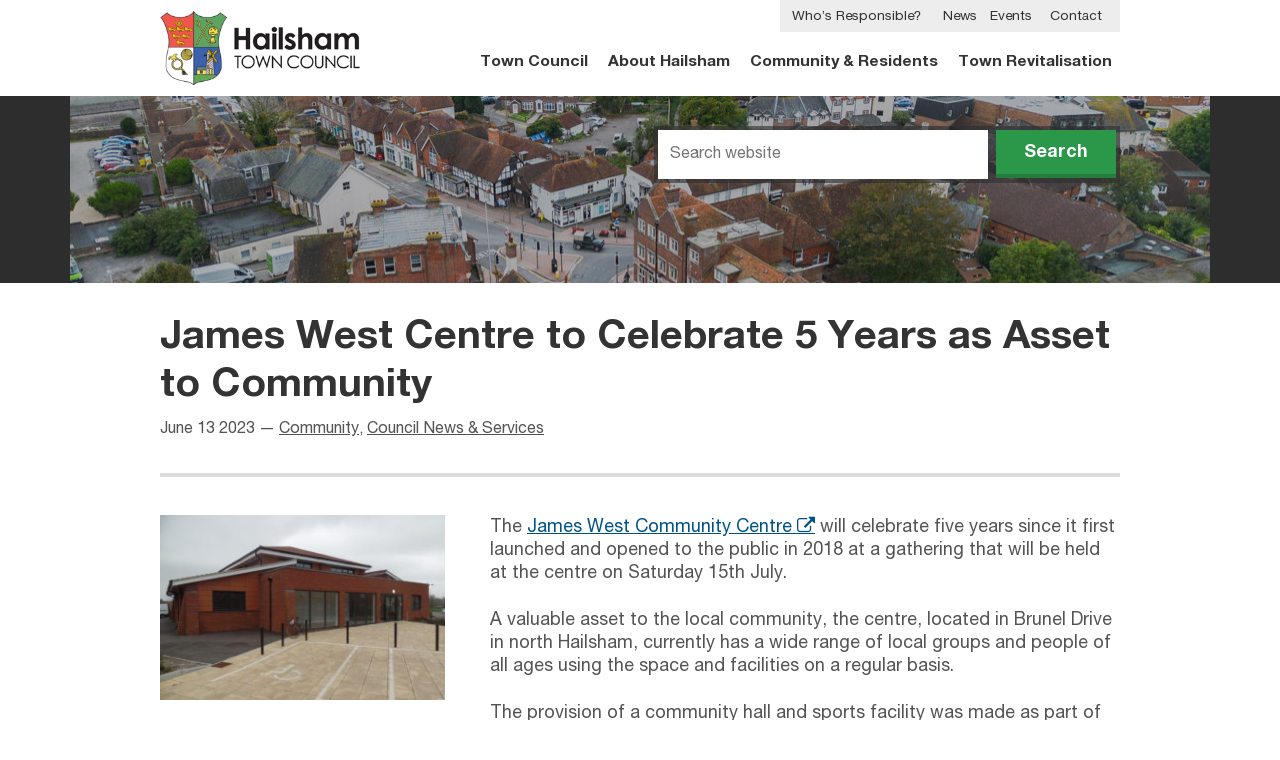

--- FILE ---
content_type: text/html; charset=UTF-8
request_url: https://www.hailsham-tc.gov.uk/news/james-west-centre-to-celebrate-5-years-as-asset-to-community/
body_size: 10606
content:
<!DOCTYPE html>
<html lang="en-gb" class="no-js">
<head>
	<meta charset="UTF-8" />
	<meta name='robots' content='index, follow, max-image-preview:large, max-snippet:-1, max-video-preview:-1' />

	<!-- This site is optimized with the Yoast SEO plugin v26.8 - https://yoast.com/product/yoast-seo-wordpress/ -->
	<link rel="canonical" href="https://www.hailsham-tc.gov.uk/news/james-west-centre-to-celebrate-5-years-as-asset-to-community/" />
	<meta property="og:locale" content="en_GB" />
	<meta property="og:type" content="article" />
	<meta property="og:title" content="James West Centre to Celebrate 5 Years as Asset to Community - Hailsham Town Council" />
	<meta property="og:description" content="The James West Community Centre will celebrate five years since it first launched and opened to the public in 2018 at a gathering that will be&hellip;" />
	<meta property="og:url" content="https://www.hailsham-tc.gov.uk/news/james-west-centre-to-celebrate-5-years-as-asset-to-community/" />
	<meta property="og:site_name" content="Hailsham Town Council" />
	<meta property="article:publisher" content="https://www.facebook.com/hailsham.towncouncil.3" />
	<meta property="article:published_time" content="2023-06-13T09:31:45+00:00" />
	<meta property="og:image" content="https://www.hailsham-tc.gov.uk/wp-content/uploads/2018/05/James-West-Centre-2.jpg" />
	<meta property="og:image:width" content="1180" />
	<meta property="og:image:height" content="787" />
	<meta property="og:image:type" content="image/jpeg" />
	<meta name="author" content="Terry Hall" />
	<meta name="twitter:card" content="summary_large_image" />
	<meta name="twitter:creator" content="@HailshamTC" />
	<meta name="twitter:site" content="@HailshamTC" />
	<meta name="twitter:label1" content="Written by" />
	<meta name="twitter:data1" content="Terry Hall" />
	<meta name="twitter:label2" content="Estimated reading time" />
	<meta name="twitter:data2" content="3 minutes" />
	<script type="application/ld+json" class="yoast-schema-graph">{"@context":"https://schema.org","@graph":[{"@type":"Article","@id":"https://www.hailsham-tc.gov.uk/news/james-west-centre-to-celebrate-5-years-as-asset-to-community/#article","isPartOf":{"@id":"https://www.hailsham-tc.gov.uk/news/james-west-centre-to-celebrate-5-years-as-asset-to-community/"},"author":{"name":"Terry Hall","@id":"https://www.hailsham-tc.gov.uk/#/schema/person/f54a83fab9dac74e839c936b1fcb897b"},"headline":"James West Centre to Celebrate 5 Years as Asset to Community","datePublished":"2023-06-13T09:31:45+00:00","mainEntityOfPage":{"@id":"https://www.hailsham-tc.gov.uk/news/james-west-centre-to-celebrate-5-years-as-asset-to-community/"},"wordCount":639,"commentCount":0,"image":{"@id":"https://www.hailsham-tc.gov.uk/news/james-west-centre-to-celebrate-5-years-as-asset-to-community/#primaryimage"},"thumbnailUrl":"https://www.hailsham-tc.gov.uk/wp-content/uploads/2018/05/James-West-Centre-2.jpg","articleSection":["Community","Council News &amp; Services"],"inLanguage":"en-GB","potentialAction":[{"@type":"CommentAction","name":"Comment","target":["https://www.hailsham-tc.gov.uk/news/james-west-centre-to-celebrate-5-years-as-asset-to-community/#respond"]}]},{"@type":"WebPage","@id":"https://www.hailsham-tc.gov.uk/news/james-west-centre-to-celebrate-5-years-as-asset-to-community/","url":"https://www.hailsham-tc.gov.uk/news/james-west-centre-to-celebrate-5-years-as-asset-to-community/","name":"James West Centre to Celebrate 5 Years as Asset to Community - Hailsham Town Council","isPartOf":{"@id":"https://www.hailsham-tc.gov.uk/#website"},"primaryImageOfPage":{"@id":"https://www.hailsham-tc.gov.uk/news/james-west-centre-to-celebrate-5-years-as-asset-to-community/#primaryimage"},"image":{"@id":"https://www.hailsham-tc.gov.uk/news/james-west-centre-to-celebrate-5-years-as-asset-to-community/#primaryimage"},"thumbnailUrl":"https://www.hailsham-tc.gov.uk/wp-content/uploads/2018/05/James-West-Centre-2.jpg","datePublished":"2023-06-13T09:31:45+00:00","author":{"@id":"https://www.hailsham-tc.gov.uk/#/schema/person/f54a83fab9dac74e839c936b1fcb897b"},"breadcrumb":{"@id":"https://www.hailsham-tc.gov.uk/news/james-west-centre-to-celebrate-5-years-as-asset-to-community/#breadcrumb"},"inLanguage":"en-GB","potentialAction":[{"@type":"ReadAction","target":["https://www.hailsham-tc.gov.uk/news/james-west-centre-to-celebrate-5-years-as-asset-to-community/"]}]},{"@type":"ImageObject","inLanguage":"en-GB","@id":"https://www.hailsham-tc.gov.uk/news/james-west-centre-to-celebrate-5-years-as-asset-to-community/#primaryimage","url":"https://www.hailsham-tc.gov.uk/wp-content/uploads/2018/05/James-West-Centre-2.jpg","contentUrl":"https://www.hailsham-tc.gov.uk/wp-content/uploads/2018/05/James-West-Centre-2.jpg","width":1180,"height":787,"caption":"James West Community Centre building exterior"},{"@type":"BreadcrumbList","@id":"https://www.hailsham-tc.gov.uk/news/james-west-centre-to-celebrate-5-years-as-asset-to-community/#breadcrumb","itemListElement":[{"@type":"ListItem","position":1,"name":"Home","item":"https://www.hailsham-tc.gov.uk/"},{"@type":"ListItem","position":2,"name":"News","item":"https://www.hailsham-tc.gov.uk/news/"},{"@type":"ListItem","position":3,"name":"James West Centre to Celebrate 5 Years as Asset to Community"}]},{"@type":"WebSite","@id":"https://www.hailsham-tc.gov.uk/#website","url":"https://www.hailsham-tc.gov.uk/","name":"Hailsham Town Council","description":"The tier of local government closest to the people of Hailsham....","potentialAction":[{"@type":"SearchAction","target":{"@type":"EntryPoint","urlTemplate":"https://www.hailsham-tc.gov.uk/?s={search_term_string}"},"query-input":{"@type":"PropertyValueSpecification","valueRequired":true,"valueName":"search_term_string"}}],"inLanguage":"en-GB"},{"@type":"Person","@id":"https://www.hailsham-tc.gov.uk/#/schema/person/f54a83fab9dac74e839c936b1fcb897b","name":"Terry Hall","image":{"@type":"ImageObject","inLanguage":"en-GB","@id":"https://www.hailsham-tc.gov.uk/#/schema/person/image/","url":"https://secure.gravatar.com/avatar/9cc7f87dda0dcf2b0be39751758c1a5f1fed1a55318373dedd66fa2e534093b5?s=96&d=mm&r=g","contentUrl":"https://secure.gravatar.com/avatar/9cc7f87dda0dcf2b0be39751758c1a5f1fed1a55318373dedd66fa2e534093b5?s=96&d=mm&r=g","caption":"Terry Hall"},"sameAs":["http://www.hailsham-tc.gov.uk"],"url":"https://www.hailsham-tc.gov.uk/news/author/terry/"}]}</script>
	<!-- / Yoast SEO plugin. -->


<link rel="alternate" type="application/rss+xml" title="Hailsham Town Council &raquo; James West Centre to Celebrate 5 Years as Asset to Community Comments Feed" href="https://www.hailsham-tc.gov.uk/news/james-west-centre-to-celebrate-5-years-as-asset-to-community/feed/" />
<link rel="alternate" title="oEmbed (JSON)" type="application/json+oembed" href="https://www.hailsham-tc.gov.uk/wp-json/oembed/1.0/embed?url=https%3A%2F%2Fwww.hailsham-tc.gov.uk%2Fnews%2Fjames-west-centre-to-celebrate-5-years-as-asset-to-community%2F" />
<link rel="alternate" title="oEmbed (XML)" type="text/xml+oembed" href="https://www.hailsham-tc.gov.uk/wp-json/oembed/1.0/embed?url=https%3A%2F%2Fwww.hailsham-tc.gov.uk%2Fnews%2Fjames-west-centre-to-celebrate-5-years-as-asset-to-community%2F&#038;format=xml" />
<style id='wp-img-auto-sizes-contain-inline-css' type='text/css'>
img:is([sizes=auto i],[sizes^="auto," i]){contain-intrinsic-size:3000px 1500px}
/*# sourceURL=wp-img-auto-sizes-contain-inline-css */
</style>

<link rel='stylesheet' id='wp-block-library-css' href='https://www.hailsham-tc.gov.uk/wp-includes/css/dist/block-library/style.min.css?ver=66ff35c40f2a99b11851b5c94b21fc8c' type='text/css' media='all' />
<style id='global-styles-inline-css' type='text/css'>
:root{--wp--preset--aspect-ratio--square: 1;--wp--preset--aspect-ratio--4-3: 4/3;--wp--preset--aspect-ratio--3-4: 3/4;--wp--preset--aspect-ratio--3-2: 3/2;--wp--preset--aspect-ratio--2-3: 2/3;--wp--preset--aspect-ratio--16-9: 16/9;--wp--preset--aspect-ratio--9-16: 9/16;--wp--preset--color--black: #000000;--wp--preset--color--cyan-bluish-gray: #abb8c3;--wp--preset--color--white: #ffffff;--wp--preset--color--pale-pink: #f78da7;--wp--preset--color--vivid-red: #cf2e2e;--wp--preset--color--luminous-vivid-orange: #ff6900;--wp--preset--color--luminous-vivid-amber: #fcb900;--wp--preset--color--light-green-cyan: #7bdcb5;--wp--preset--color--vivid-green-cyan: #00d084;--wp--preset--color--pale-cyan-blue: #8ed1fc;--wp--preset--color--vivid-cyan-blue: #0693e3;--wp--preset--color--vivid-purple: #9b51e0;--wp--preset--gradient--vivid-cyan-blue-to-vivid-purple: linear-gradient(135deg,rgb(6,147,227) 0%,rgb(155,81,224) 100%);--wp--preset--gradient--light-green-cyan-to-vivid-green-cyan: linear-gradient(135deg,rgb(122,220,180) 0%,rgb(0,208,130) 100%);--wp--preset--gradient--luminous-vivid-amber-to-luminous-vivid-orange: linear-gradient(135deg,rgb(252,185,0) 0%,rgb(255,105,0) 100%);--wp--preset--gradient--luminous-vivid-orange-to-vivid-red: linear-gradient(135deg,rgb(255,105,0) 0%,rgb(207,46,46) 100%);--wp--preset--gradient--very-light-gray-to-cyan-bluish-gray: linear-gradient(135deg,rgb(238,238,238) 0%,rgb(169,184,195) 100%);--wp--preset--gradient--cool-to-warm-spectrum: linear-gradient(135deg,rgb(74,234,220) 0%,rgb(151,120,209) 20%,rgb(207,42,186) 40%,rgb(238,44,130) 60%,rgb(251,105,98) 80%,rgb(254,248,76) 100%);--wp--preset--gradient--blush-light-purple: linear-gradient(135deg,rgb(255,206,236) 0%,rgb(152,150,240) 100%);--wp--preset--gradient--blush-bordeaux: linear-gradient(135deg,rgb(254,205,165) 0%,rgb(254,45,45) 50%,rgb(107,0,62) 100%);--wp--preset--gradient--luminous-dusk: linear-gradient(135deg,rgb(255,203,112) 0%,rgb(199,81,192) 50%,rgb(65,88,208) 100%);--wp--preset--gradient--pale-ocean: linear-gradient(135deg,rgb(255,245,203) 0%,rgb(182,227,212) 50%,rgb(51,167,181) 100%);--wp--preset--gradient--electric-grass: linear-gradient(135deg,rgb(202,248,128) 0%,rgb(113,206,126) 100%);--wp--preset--gradient--midnight: linear-gradient(135deg,rgb(2,3,129) 0%,rgb(40,116,252) 100%);--wp--preset--font-size--small: 13px;--wp--preset--font-size--medium: 20px;--wp--preset--font-size--large: 36px;--wp--preset--font-size--x-large: 42px;--wp--preset--spacing--20: 0.44rem;--wp--preset--spacing--30: 0.67rem;--wp--preset--spacing--40: 1rem;--wp--preset--spacing--50: 1.5rem;--wp--preset--spacing--60: 2.25rem;--wp--preset--spacing--70: 3.38rem;--wp--preset--spacing--80: 5.06rem;--wp--preset--shadow--natural: 6px 6px 9px rgba(0, 0, 0, 0.2);--wp--preset--shadow--deep: 12px 12px 50px rgba(0, 0, 0, 0.4);--wp--preset--shadow--sharp: 6px 6px 0px rgba(0, 0, 0, 0.2);--wp--preset--shadow--outlined: 6px 6px 0px -3px rgb(255, 255, 255), 6px 6px rgb(0, 0, 0);--wp--preset--shadow--crisp: 6px 6px 0px rgb(0, 0, 0);}:where(.is-layout-flex){gap: 0.5em;}:where(.is-layout-grid){gap: 0.5em;}body .is-layout-flex{display: flex;}.is-layout-flex{flex-wrap: wrap;align-items: center;}.is-layout-flex > :is(*, div){margin: 0;}body .is-layout-grid{display: grid;}.is-layout-grid > :is(*, div){margin: 0;}:where(.wp-block-columns.is-layout-flex){gap: 2em;}:where(.wp-block-columns.is-layout-grid){gap: 2em;}:where(.wp-block-post-template.is-layout-flex){gap: 1.25em;}:where(.wp-block-post-template.is-layout-grid){gap: 1.25em;}.has-black-color{color: var(--wp--preset--color--black) !important;}.has-cyan-bluish-gray-color{color: var(--wp--preset--color--cyan-bluish-gray) !important;}.has-white-color{color: var(--wp--preset--color--white) !important;}.has-pale-pink-color{color: var(--wp--preset--color--pale-pink) !important;}.has-vivid-red-color{color: var(--wp--preset--color--vivid-red) !important;}.has-luminous-vivid-orange-color{color: var(--wp--preset--color--luminous-vivid-orange) !important;}.has-luminous-vivid-amber-color{color: var(--wp--preset--color--luminous-vivid-amber) !important;}.has-light-green-cyan-color{color: var(--wp--preset--color--light-green-cyan) !important;}.has-vivid-green-cyan-color{color: var(--wp--preset--color--vivid-green-cyan) !important;}.has-pale-cyan-blue-color{color: var(--wp--preset--color--pale-cyan-blue) !important;}.has-vivid-cyan-blue-color{color: var(--wp--preset--color--vivid-cyan-blue) !important;}.has-vivid-purple-color{color: var(--wp--preset--color--vivid-purple) !important;}.has-black-background-color{background-color: var(--wp--preset--color--black) !important;}.has-cyan-bluish-gray-background-color{background-color: var(--wp--preset--color--cyan-bluish-gray) !important;}.has-white-background-color{background-color: var(--wp--preset--color--white) !important;}.has-pale-pink-background-color{background-color: var(--wp--preset--color--pale-pink) !important;}.has-vivid-red-background-color{background-color: var(--wp--preset--color--vivid-red) !important;}.has-luminous-vivid-orange-background-color{background-color: var(--wp--preset--color--luminous-vivid-orange) !important;}.has-luminous-vivid-amber-background-color{background-color: var(--wp--preset--color--luminous-vivid-amber) !important;}.has-light-green-cyan-background-color{background-color: var(--wp--preset--color--light-green-cyan) !important;}.has-vivid-green-cyan-background-color{background-color: var(--wp--preset--color--vivid-green-cyan) !important;}.has-pale-cyan-blue-background-color{background-color: var(--wp--preset--color--pale-cyan-blue) !important;}.has-vivid-cyan-blue-background-color{background-color: var(--wp--preset--color--vivid-cyan-blue) !important;}.has-vivid-purple-background-color{background-color: var(--wp--preset--color--vivid-purple) !important;}.has-black-border-color{border-color: var(--wp--preset--color--black) !important;}.has-cyan-bluish-gray-border-color{border-color: var(--wp--preset--color--cyan-bluish-gray) !important;}.has-white-border-color{border-color: var(--wp--preset--color--white) !important;}.has-pale-pink-border-color{border-color: var(--wp--preset--color--pale-pink) !important;}.has-vivid-red-border-color{border-color: var(--wp--preset--color--vivid-red) !important;}.has-luminous-vivid-orange-border-color{border-color: var(--wp--preset--color--luminous-vivid-orange) !important;}.has-luminous-vivid-amber-border-color{border-color: var(--wp--preset--color--luminous-vivid-amber) !important;}.has-light-green-cyan-border-color{border-color: var(--wp--preset--color--light-green-cyan) !important;}.has-vivid-green-cyan-border-color{border-color: var(--wp--preset--color--vivid-green-cyan) !important;}.has-pale-cyan-blue-border-color{border-color: var(--wp--preset--color--pale-cyan-blue) !important;}.has-vivid-cyan-blue-border-color{border-color: var(--wp--preset--color--vivid-cyan-blue) !important;}.has-vivid-purple-border-color{border-color: var(--wp--preset--color--vivid-purple) !important;}.has-vivid-cyan-blue-to-vivid-purple-gradient-background{background: var(--wp--preset--gradient--vivid-cyan-blue-to-vivid-purple) !important;}.has-light-green-cyan-to-vivid-green-cyan-gradient-background{background: var(--wp--preset--gradient--light-green-cyan-to-vivid-green-cyan) !important;}.has-luminous-vivid-amber-to-luminous-vivid-orange-gradient-background{background: var(--wp--preset--gradient--luminous-vivid-amber-to-luminous-vivid-orange) !important;}.has-luminous-vivid-orange-to-vivid-red-gradient-background{background: var(--wp--preset--gradient--luminous-vivid-orange-to-vivid-red) !important;}.has-very-light-gray-to-cyan-bluish-gray-gradient-background{background: var(--wp--preset--gradient--very-light-gray-to-cyan-bluish-gray) !important;}.has-cool-to-warm-spectrum-gradient-background{background: var(--wp--preset--gradient--cool-to-warm-spectrum) !important;}.has-blush-light-purple-gradient-background{background: var(--wp--preset--gradient--blush-light-purple) !important;}.has-blush-bordeaux-gradient-background{background: var(--wp--preset--gradient--blush-bordeaux) !important;}.has-luminous-dusk-gradient-background{background: var(--wp--preset--gradient--luminous-dusk) !important;}.has-pale-ocean-gradient-background{background: var(--wp--preset--gradient--pale-ocean) !important;}.has-electric-grass-gradient-background{background: var(--wp--preset--gradient--electric-grass) !important;}.has-midnight-gradient-background{background: var(--wp--preset--gradient--midnight) !important;}.has-small-font-size{font-size: var(--wp--preset--font-size--small) !important;}.has-medium-font-size{font-size: var(--wp--preset--font-size--medium) !important;}.has-large-font-size{font-size: var(--wp--preset--font-size--large) !important;}.has-x-large-font-size{font-size: var(--wp--preset--font-size--x-large) !important;}
/*# sourceURL=global-styles-inline-css */
</style>

<style id='classic-theme-styles-inline-css' type='text/css'>
/*! This file is auto-generated */
.wp-block-button__link{color:#fff;background-color:#32373c;border-radius:9999px;box-shadow:none;text-decoration:none;padding:calc(.667em + 2px) calc(1.333em + 2px);font-size:1.125em}.wp-block-file__button{background:#32373c;color:#fff;text-decoration:none}
/*# sourceURL=/wp-includes/css/classic-themes.min.css */
</style>
<link rel='stylesheet' id='image-map-pro-dist-css-css' href='https://www.hailsham-tc.gov.uk/wp-content/plugins/image-map-pro-wordpress/css/image-map-pro.min.css?ver=5.1.4' type='text/css' media='' />
<link rel='stylesheet' id='stylesheet-css' href='https://www.hailsham-tc.gov.uk/wp-content/themes/htc/style.20161020.css' type='text/css' media='all' />
<script type="text/javascript" src="https://www.hailsham-tc.gov.uk/wp-includes/js/jquery/jquery.min.js?ver=3.7.1" id="jquery-core-js"></script>
<script type="text/javascript" src="https://www.hailsham-tc.gov.uk/wp-includes/js/jquery/jquery-migrate.min.js?ver=3.4.1" id="jquery-migrate-js"></script>
<link rel="https://api.w.org/" href="https://www.hailsham-tc.gov.uk/wp-json/" /><link rel="alternate" title="JSON" type="application/json" href="https://www.hailsham-tc.gov.uk/wp-json/wp/v2/posts/15825" /><link rel="EditURI" type="application/rsd+xml" title="RSD" href="https://www.hailsham-tc.gov.uk/xmlrpc.php?rsd" />

<link rel='shortlink' href='https://www.hailsham-tc.gov.uk/?p=15825' />
<style type="text/css" id="simple-css-output">/* old councillors map display */.map, .map-councillors { display: none;}/* imagemap pro tootip styles */.imp-tooltip .squares-container { border-bottom: 1px solid #666666; margin-bottom: 10px;}.imp-tooltips-container.imp-tooltip.squares-element a { color: yellow !important; }.imp-tooltips-container .imp-tooltip .squares-element a.imp-htc-link { color: yellow !important; font-size: 16px !important;}.imp-tooltips-container .imp-tooltip .squares-element a.imp-htc-link:hover { color: #ffaa00 !important; font-size: 16px !important;}.imp-tooltips-container .imp-tooltip .squares-element h3 a.imp-htc-link-header { color: #ffffff !important; font-size: 18px !important;}.imp-tooltips-container .imp-tooltip .squares-element h3 a.imp-htc-link-header:hover { color: #ffaa00 !important; }/* END imagemap pro tootip styles */</style><meta name="viewport" content="initial-scale=1.0" />
<meta name="SKYPE_TOOLBAR" content ="SKYPE_TOOLBAR_PARSER_COMPATIBLE"/>
<title>James West Centre to Celebrate 5 Years as Asset to Community - Hailsham Town Council</title>
<script type="text/javascript">
	document.documentElement.className = 'js';
</script>
	<script async>
		(function(i,s,o,g,r,a,m){i['GoogleAnalyticsObject']=r;i[r]=i[r]||function(){
		(i[r].q=i[r].q||[]).push(arguments)},i[r].l=1*new Date();a=s.createElement(o),
		m=s.getElementsByTagName(o)[0];a.async=1;a.src=g;m.parentNode.insertBefore(a,m)
		})(window,document,'script','//www.google-analytics.com/analytics.js','ga');

		ga('create', 'UA-64173809-1', 'auto');
		ga('send', 'pageview');
	</script>
<!--[if lte IE 8]>
	<link rel="stylesheet" type="text/css" href="/wp-content/themes/htc/assets/css/ie8.css" />
<![endif]--></head>
<body>

	<a class="sr-only" accesskey="2" href="#main-menu">Skip to navigation</a>
	<a class="sr-only" accesskey="3" href="#search__query">Skip to search</a>

	<header class="top" role="banner">
		<div class="wrap clear">

			<div class="top__content">
				<a href="/" class="top__logo">
					<img src="https://www.hailsham-tc.gov.uk/wp-content/themes/htc/assets/images/logo.png" alt="" />
				</a>
			</div>

			<nav class="main-nav" id="navigation" role="navigation">
				<a href="#navigation" id="navicon" class="navicon">Menu</a>
				<ul id="menu-main-menu" class="menu"><li id="menu-item-12" class="menu-item menu-item-type-post_type menu-item-object-page menu-item-12"><a href="https://www.hailsham-tc.gov.uk/town-council/">Town Council</a></li>
<li id="menu-item-14" class="menu-item menu-item-type-post_type menu-item-object-page menu-item-14"><a href="https://www.hailsham-tc.gov.uk/about-hailsham/">About Hailsham</a></li>
<li id="menu-item-13" class="menu-item menu-item-type-post_type menu-item-object-page menu-item-13"><a href="https://www.hailsham-tc.gov.uk/community-residents/">Community &#038; Residents</a></li>
<li id="menu-item-13112" class="menu-item menu-item-type-custom menu-item-object-custom menu-item-13112"><a href="https://www.hailsham-tc.gov.uk/town-revitalisation">Town Revitalisation</a></li>
<li id="menu-item-15" class="menu-item menu-item-type-post_type menu-item-object-page menu-item-15"><a href="https://www.hailsham-tc.gov.uk/news/">News</a></li>
<li id="menu-item-16" class="menu-item menu-item-type-post_type menu-item-object-page menu-item-16"><a href="https://www.hailsham-tc.gov.uk/events/">Events</a></li>
<li id="menu-item-17" class="menu-item menu-item-type-post_type menu-item-object-page menu-item-17"><a href="https://www.hailsham-tc.gov.uk/contact/">Contact</a></li>
<li id="menu-item-4434" class="menu-item menu-item-type-post_type menu-item-object-page menu-item-4434"><a href="https://www.hailsham-tc.gov.uk/town-council/responsibilities/">Who’s Responsible?</a></li>
</ul>			</nav>
		</div>
	</header>

		<div class="banner" style="background-image: url( https://www.hailsham-tc.gov.uk/wp-content/uploads/2024/07/Vicarage-Field-Drone-Market-Street-1140x190.jpg );">
		<div class="wrap">

			<form class="search" role="search" action="/" method="GET">
				<label for="search__query" class="screen-reader-text">Search Query</label>
				<input class="search__query" id="search__query" type="text" placeholder="Search website" name="s" />
				<button class="search__button btn"><i class="icon-search"></i> <span>Search</span></button>
			</form>

		</div>
	</div>


<div class="wrap breadcrumbs--thin"></div>
		<div class="clear wrap">

			<header class="post-header full-content-header">
				<h1>James West Centre to Celebrate 5 Years as Asset to Community</h1>
				<p class="meta">
					<time datetime="2023-06-13 10:31">June 13 2023</time> &mdash; <a href="https://www.hailsham-tc.gov.uk/news/category/community/" rel="category tag">Community</a>, <a href="https://www.hailsham-tc.gov.uk/news/category/council-news-services/" rel="category tag">Council News &amp; Services</a>				</p>
			</header>

			<div class="column-split-left column-split-left--wide column-split-left--image">
				<img width="300" height="195" src="https://www.hailsham-tc.gov.uk/wp-content/uploads/2018/05/James-West-Centre-2-300x195.jpg" class="attachment-thumbnail size-thumbnail wp-post-image" alt="James West Community Centre building exterior" decoding="async" fetchpriority="high" />&nbsp;
			</div>

			<div class="column-split-right style--news">

				<div class="content content--standard">

	<p class="article-first-paragraph">The <a href="http://www.jameswestcommunitycentre.org">James West Community Centre</a> will celebrate five years since it first launched and opened to the public in 2018 at a gathering that will be held at the centre on Saturday 15th July.</p>
<div id="po-inline-articlegate-partialarticle">
<div id="subscription-content">
<p>A valuable asset to the local community, the centre, located in Brunel Drive in north Hailsham, currently has a wide range of local groups and people of all ages using the space and facilities on a regular basis.</p>
</div>
</div>
<p>The provision of a community hall and sports facility was made as part of the initial planning agreement between <a href="http://www.hailsham-tc.gov.uk">Hailsham Town Council</a> and Welbury Farm developer Taylor Wimpey in 2018 and has since become an integral part of the local community for people to socialise, stay fit and take part in various activities.</p>
<p>At the gathering, the <a href="https://www.hailsham-tc.gov.uk/invite-the-town-mayor-to-an-event/">Mayor of Hailsham</a>, Cllr <a href="https://www.hailsham-tc.gov.uk/councillor/holbrook-paul-2/">Paul Holbrook</a>, will join town councillors, staff and Pat Hayes, daughter of the late James West after whom the centre was named, for a short tour of the facility and light refreshments.</p>
<p>James West, founder and Chairman of the Hailsham &amp; District Sports Alliance (now Hailsham Active) who passed away in November 2016, was a much-loved chairman, coach and grandfather who devoted more than 40 years to the Hailsham Table Tennis Club before becoming president of the Alliance.</p>
<p>&#8220;Over the last five years, the James West Community Centre has been on quite a journey,&#8221; said Deputy Town Clerk &amp; Business Enterprise Manager, <a href="&#109;&#x61;i&#x6c;t&#111;&#x3a;m&#x69;c&#107;&#x65;y&#x2e;c&#x61;&#x69;r&#x61;&#64;&#x68;a&#105;&#x6c;s&#x68;a&#109;&#x2d;t&#x63;.&#103;&#x6f;v&#x2e;u&#x6b;">Mickey Caira</a>. &#8220;The centre has played host to sports training sessions and tournaments, wellness workshops, keep fit classes and more &#8211; even baby ballet classes!&#8221;</p>
<p>&#8220;Apart from the centre being closed for much of 2020 and 2021, which was a trying period for us all on with national lockdowns and restrictions in place, the centre has attracted a good membership base and sees a lot of visits a year, although there are openings for other local clubs and groups to benefit from using the facility.&#8221;</p>
<p>&#8220;Since opening, this purpose-built centre has already begun to play a key role in enabling Hailsham to fulfil its potential as a vibrant and inclusive town and we hope it continues to be a popular community hub, offering a range of activities for local residents.&#8221;</p>
<p>The Centre consists of an 18m x 11.7m hall, able to accommodate an audience of around 200 seated, in addition to two meeting rooms. The facility also includes a modern kitchen, storerooms, toilets, changing rooms and a P.A. system.</p>
<p class="article-first-paragraph">Hirers are able to use the James West Community Centre for social clubs and activities, sports and games, dancing and exercise, pre-school and toddler groups, craft exhibits, after-school clubs, family functions, quiz nights and fundraising events, as well as seminars, conferences, business meetings and public consultation events.</p>
<p>Current regular hirers include Hailsham Table Tennis Club, Monday Youth Hub, Hailsham Active, Hailsham Voices Pop Choir, FLexercise, Elements Yoga, PW Performers and Baby Ballet. The centre also hosts meetings provided by the AA (Alcoholics Anonymous) and Hailsham Parkinsons Society.</p>
<p>The Town Council also operated a warm bank facility at the centre during the recent winter months to help residents who are struggling to pay their heating bills amid the cost-of-living crisis.</p>
<p>Town Clerk <a href="&#x6d;&#x61;&#105;lt&#x6f;&#x3a;&#x6a;ohn&#x2e;&#x68;&#97;rr&#x69;&#x73;&#x6f;&#110;&#64;h&#x61;&#x69;&#108;sh&#x61;&#x6d;&#x2d;&#116;c.&#x67;&#x6f;&#118;.u&#x6b;">John Harrison</a> commented: &#8220;The James West Community Centre has made such a difference in terms of enabling different groups and organisations to work seamlessly in partnership with the community in Hailsham. The aim of the facility is to bring everyone together in one convenient place for local people, along with decent meeting spaces for local groups.&#8221;</p>
<p>&#8220;I&#8217;m delighted that the centre has had a good first five years with the different groups and services working together to provide a high-quality facility for local people, and has become such a positive asset to the town.&#8221;</p>
<p>For further information or to make a booking, contact Hailsham Town Council on 01323 841702 or by <a href="m&#97;&#x69;lt&#x6f;&#x3a;sh&#x65;&#x72;ri&#x64;&#x61;n&#46;&#x68;&#x61;r&#112;&#x65;&#x72;&#64;&#104;&#x61;il&#115;&#x68;am&#x2d;&#x74;c.&#x67;&#x6f;v&#46;&#x75;&#x6b;">email</a>.</p>

</div>
				
				<div class="share">
	
			<p class="issued"><strong>Issued by</strong> &mdash; Hailsham Town Council</p>
	
	<ul>
				<li><a class="share__facebook" target="_blank" href="http://www.facebook.com/sharer.php?u=https://www.hailsham-tc.gov.uk/news/james-west-centre-to-celebrate-5-years-as-asset-to-community/"><i class="icon-facebook"></i> Share</a></li>
		<li><a class="share__twitter" target="_blank" href="http://twitter.com/share?url=https://www.hailsham-tc.gov.uk/news/james-west-centre-to-celebrate-5-years-as-asset-to-community/&amp;text=James West Centre to Celebrate 5 Years as Asset to Community"><i class="icon-twitter"></i> Tweet</a></li>
		<li><a class="share__google" target="_blank" href="https://plus.google.com/share?url=https://www.hailsham-tc.gov.uk/news/james-west-centre-to-celebrate-5-years-as-asset-to-community/"><i class="icon-gplus"></i></a></li>
	</ul>

</div>
			</div>

		</div>

		<div class="wrap press-release style--news">

	<hr />

	<div class="column-split-left column-split-left--wide">

		<h2>Enquiries relating to this media release</h2>

	</div>

	<div class="column-split-right">

		<div class="content content--press">
			<p>Terry Hall, COMMUNICATIONS OFFICER<br />
Hailsham Town Council, Market Street, Hailsham, East Sussex, BN27 2AE<br />
Telephone: <strong>01323 841702 |</strong> Email: <a href="mailto:terry.hall@hailsham-tc.gov.uk">terry.hall@hailsham-tc.gov.uk</a></p>
		</div>

	</div>

</div>
		<aside class="clear wrap">

			<div class="column-split-left column-split-left--wide">
				&nbsp;
			</div>

			<div class="column-split-right">

				
		
		<h2>Related Content</h2>

		<h3>News Articles</h3><div class="clear">
<article class="preview preview--post-snippet">
	<p class="meta">
		<time datetime="2025-06-12 09:59">June 12 2025</time> &mdash; <a href="https://www.hailsham-tc.gov.uk/news/category/council-news-services/" rel="category tag">Council News &amp; Services</a>	</p>
	<h4 class="preview__title">
		<a href="https://www.hailsham-tc.gov.uk/news/upgraded-james-west-centre-available-for-the-community-to-hire-2-3-2-2/">Upgraded James West Centre Available for the Community to Hire</a>
	</h4>
	<p>More individuals and organisations continue to hire the James West Community Centre, which has benefited from several upgrades in recent months and been hailed a &#8216;valued&hellip;</p>
</article>
<article class="preview preview--post-snippet">
	<p class="meta">
		<time datetime="2021-03-29 09:30">March 29 2021</time> &mdash; <a href="https://www.hailsham-tc.gov.uk/news/category/council-news-services/" rel="category tag">Council News &amp; Services</a>	</p>
	<h4 class="preview__title">
		<a href="https://www.hailsham-tc.gov.uk/news/public-toilets-in-hailsham-town-centre-increase-in-opening-hours-2-2-2-2-2-3-2-2-2-2-2-2-2-2-2-2-2-2-2-2-2/">Public Toilets in Hailsham Town Centre: Opening Hours</a>
	</h4>
	<p>The Town Council wishes to assure local residents that the public conveniences located in the former Cortlandt Stable building adjacent to the Asda car park in&hellip;</p>
</article>
<article class="preview preview--post-snippet">
	<p class="meta">
		<time datetime="2024-09-03 10:28">September 3 2024</time> &mdash; <a href="https://www.hailsham-tc.gov.uk/news/category/council-news-services/" rel="category tag">Council News &amp; Services</a>	</p>
	<h4 class="preview__title">
		<a href="https://www.hailsham-tc.gov.uk/news/councillors-agree-proposal-for-next-phase-of-cemetery-footpath-resurfacing-2-2-3/">Councillors Agree Proposal for Next Phase of Cemetery Footpath Resurfacing</a>
	</h4>
	<p>The latest phase of improvement works at Hailsham Cemetery in Ersham Road will (subject to approval by Full Council at its next meeting in September), commence&hellip;</p>
</article>
<article class="preview preview--post-snippet">
	<p class="meta">
		<time datetime="2023-07-10 11:07">July 10 2023</time> &mdash; <a href="https://www.hailsham-tc.gov.uk/news/category/council-news-services/" rel="category tag">Council News &amp; Services</a>	</p>
	<h4 class="preview__title">
		<a href="https://www.hailsham-tc.gov.uk/news/town-councillor-visits-high-street-post-office/">Town Councillor Visits High Street Post Office</a>
	</h4>
	<p>Hailsham town councillor Mary Laxton paid a visit to the High Street post office recently to meet staff members and see for herself how popular and&hellip;</p>
</article></div><a class="arrow-link arrow-link--left" href="https://www.hailsham-tc.gov.uk/news/">See all news articles</a><br />
				<div class="comments">
					



	<div id="respond" class="respond">

		<h2>Leave a reply</h2>

		<div>
			<small><a rel="nofollow" id="cancel-comment-reply-link" href="/news/james-west-centre-to-celebrate-5-years-as-asset-to-community/#respond" style="display:none;">Click here to cancel reply.</a></small>
		</div>

		
		<form action="https://www.hailsham-tc.gov.uk/wp-comments-post.php" method="post" id="commentform">

			<ul>

			
				<li>
					<label for="author">Full name:</label>
					<input type="text" name="author" id="author" value="" size="22" aria-required='true' />
				</li>


				<li>
					<label for="email">Email address <small>(This will not be published):</small></label>
					<input type="text" name="email" id="email" value="" size="22" aria-required='true' />
				</li>

			
				<li>
					<label for="comment">Your Thoughts:</label>
					<textarea name="comment" id="comment" cols="100%" rows="10"></textarea>
				</li>

				<li class="validation-hide">
					<label for="telephone">Telephone: (This field is for validation and should be left blank)</label>
					<input type="text" id="telephone" name="telephone" />
				</li>

				<li>
					<input name="submit" class="button-mid" type="submit" id="submit" value="Post Comment" />
					<input type='hidden' name='comment_post_ID' value='15825' id='comment_post_ID' />
<input type='hidden' name='comment_parent' id='comment_parent' value='0' />
				</li>

			
<script type='text/javascript'>
/* <![CDATA[ */
r3f5x9JS=escape(document['referrer']);
hf1N='7d6c3fbedf6c9548415b11f5c1022fcb';
hf1V='b51e9385a9f2dc9aab16abc117d0aede';
document.write("<input type='hidden' name='r3f5x9JS' value='"+r3f5x9JS+"' /><input type='hidden' name='"+hf1N+"' value='"+hf1V+"' />");
/* ]]> */
</script>
<noscript><input type="hidden" name="JS04X7" value="NS1" /></noscript>
<noscript><p><strong>Currently you have JavaScript disabled. In order to post comments, please make sure JavaScript and Cookies are enabled, and reload the page.</strong> <a href="http://enable-javascript.com/" rel="nofollow external" >Click here for instructions on how to enable JavaScript in your browser.</a></p></noscript>

			</ul>

		</form>

	
	</div>

				</div>

			</div>

		</aside>

			<footer class="low" role="contentinfo">

		<div class="wrap">
			<a href="#" class="back-to-top" id="going-up"><span>Back to top</span> <i class="icon-up-open"></i></a>


			<div class="clear">

				<div class="low-column--one">

					<div class="clear low__contact">
						<div class="low__contact--one">
							<strong>Hailsham Town Council</strong><br />
							Inglenook, Market Street, Hailsham, East Sussex, BN27 2AE						</div>

						<div class="low__contact--two">
							Telephone: <strong>01323 841702</strong><br />														<a href="mailto:enquiries@hailsham-tc.gov.uk">enquiries@hailsham-tc.gov.uk</a>						</div>
					</div>

					<ul class="low__social">
						
							<li>
								<a href="https://twitter.com/HailshamTC">
									<i class="icon-twitter"></i> Follow us on <b>Twitter</b>
								</a>
							</li>
							<li>
								<a href="https://www.facebook.com/hailsham.towncouncil.3">
									<i class="icon-facebook"></i> Like us on <b>Facebook</b>
								</a>
							</li>					</ul>

				</div>

				<nav class="low-column--two arrow-link">
					<ul id="menu-footer" class="menu"><li id="menu-item-149" class="menu-item menu-item-type-post_type menu-item-object-page menu-item-149"><a href="https://www.hailsham-tc.gov.uk/town-council/">Town Council</a></li>
<li id="menu-item-150" class="menu-item menu-item-type-post_type menu-item-object-page menu-item-150"><a href="https://www.hailsham-tc.gov.uk/community-residents/">Community &#038; Residents</a></li>
<li id="menu-item-152" class="menu-item menu-item-type-post_type menu-item-object-page menu-item-152"><a href="https://www.hailsham-tc.gov.uk/news/">News</a></li>
<li id="menu-item-153" class="menu-item menu-item-type-post_type menu-item-object-page menu-item-153"><a href="https://www.hailsham-tc.gov.uk/events/">Events</a></li>
<li id="menu-item-154" class="menu-item menu-item-type-post_type menu-item-object-page menu-item-154"><a href="https://www.hailsham-tc.gov.uk/contact/">Contact</a></li>
<li id="menu-item-4304" class="menu-item menu-item-type-post_type menu-item-object-page menu-item-4304"><a href="https://www.hailsham-tc.gov.uk/town-council/websites/">HTC Maintained Websites</a></li>
<li id="menu-item-11060" class="menu-item menu-item-type-post_type menu-item-object-page menu-item-11060"><a href="https://www.hailsham-tc.gov.uk/town-council/htc-on-social-media/">HTC on Social Media</a></li>
</ul>				</nav>

			</div>

			<hr />

			<nav class="low__menu-legal">
				<ul id="menu-legal-information" class="menu"><li id="menu-item-143" class="menu-item menu-item-type-post_type menu-item-object-page menu-item-143"><a href="https://www.hailsham-tc.gov.uk/legal-information/terms-conditions/">Terms &#038; Conditions</a></li>
<li id="menu-item-144" class="menu-item menu-item-type-post_type menu-item-object-page menu-item-144"><a href="https://www.hailsham-tc.gov.uk/legal-information/freedom-of-information/">Freedom of Information</a></li>
<li id="menu-item-145" class="menu-item menu-item-type-post_type menu-item-object-page menu-item-145"><a href="https://www.hailsham-tc.gov.uk/legal-information/privacy-policy/">Privacy Policy</a></li>
<li id="menu-item-146" class="menu-item menu-item-type-post_type menu-item-object-page menu-item-146"><a href="https://www.hailsham-tc.gov.uk/legal-information/copyright/">Copyright Notice</a></li>
<li id="menu-item-147" class="menu-item menu-item-type-post_type menu-item-object-page menu-item-147"><a href="https://www.hailsham-tc.gov.uk/legal-information/accessibility/">Accessibility</a></li>
<li id="menu-item-1840" class="menu-item menu-item-type-post_type menu-item-object-page menu-item-1840"><a href="https://www.hailsham-tc.gov.uk/pattern-library/">Styleguide</a></li>
</ul>			</nav>

			<div class="copyright">&copy; Hailsham Town Council 2026. All Rights Reserved. <a href="http://www.tomango.co.uk/creates/web/design/">Web design in Sussex</a> - tomango</div>

		</div>

	</footer>
	<script type="speculationrules">
{"prefetch":[{"source":"document","where":{"and":[{"href_matches":"/*"},{"not":{"href_matches":["/wp-*.php","/wp-admin/*","/wp-content/uploads/*","/wp-content/*","/wp-content/plugins/*","/wp-content/themes/htc/*","/*\\?(.+)"]}},{"not":{"selector_matches":"a[rel~=\"nofollow\"]"}},{"not":{"selector_matches":".no-prefetch, .no-prefetch a"}}]},"eagerness":"conservative"}]}
</script>

<script type='text/javascript'>
/* <![CDATA[ */
r3f5x9JS=escape(document['referrer']);
hf4N='7d6c3fbedf6c9548415b11f5c1022fcb';
hf4V='b51e9385a9f2dc9aab16abc117d0aede';
cm4S="form[action='https://www.hailsham-tc.gov.uk/wp-comments-post.php']";
jQuery(document).ready(function($){var e="#commentform, .comment-respond form, .comment-form, "+cm4S+", #lostpasswordform, #registerform, #loginform, #login_form, #wpss_contact_form";$(e).submit(function(){$("<input>").attr("type","hidden").attr("name","r3f5x9JS").attr("value",r3f5x9JS).appendTo(e);return true;});var h="form[method='post']";$(h).submit(function(){$("<input>").attr("type","hidden").attr("name",hf4N).attr("value",hf4V).appendTo(h);return true;});});
/* ]]> */
</script> 
<script type="text/javascript" src="https://www.hailsham-tc.gov.uk/wp-content/plugins/image-map-pro-wordpress/js/image-map-pro.min.js?ver=5.1.4" id="image-map-pro-dist-js-js"></script>
<script type="text/javascript" src="https://www.hailsham-tc.gov.uk/wp-content/themes/htc/assets/js/min/boot.20161020.min.js" id="boot-js"></script>
<script type="text/javascript" src="https://www.hailsham-tc.gov.uk/wp-content/plugins/wp-spamshield/js/jscripts-ftr2-min.js" id="wpss-jscripts-ftr-js"></script>
</body>
</html>

<!-- Page cached by LiteSpeed Cache 7.7 on 2026-01-26 16:14:06 -->